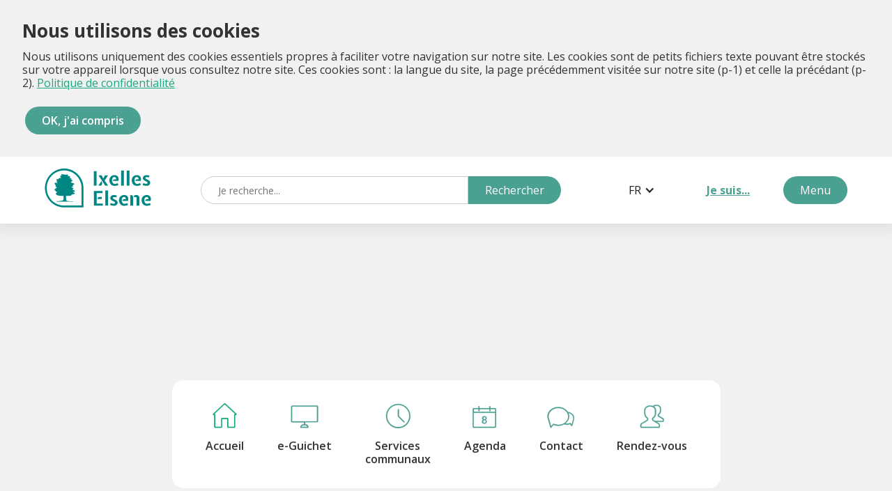

--- FILE ---
content_type: text/html; charset=UTF-8
request_url: https://www.ixelles.be/site/697-Contrat-de-quartier-durable-Athenee
body_size: 34066
content:
<!DOCTYPE html><!--  This site was created in Webflow. http://www.webflow.com  -->
<!--  Last Published: Thu Oct 14 2021 12:34:08 GMT+0000 (Coordinated Universal Time)  -->
<html data-wf-page="6166d653790b5555fb3a5a0e" data-wf-site="6148754ce1782548002e3ae6" lang="fr" prefix="og: http://ogp.me/ns#"><!-- InstanceBegin template="/Templates/ixelles2022.dwt.php" codeOutsideHTMLIsLocked="false" -->
<head>
    <meta charset="utf-8">
		<!-- InstanceBeginEditable name="doctitle" -->
<title>Contrat de quartier durable Athénée | Ixelles</title>
	<!-- InstanceEndEditable -->
    <meta content="Content Page" property="og:title">
    <meta content="Content Page" property="twitter:title">
    <meta content="width=device-width, initial-scale=1" name="viewport">
    <meta content="Webflow" name="generator">
    <link href="css/normalize.css" rel="stylesheet" type="text/css">
    <link href="css/commune-dixelles.webflow.css" rel="stylesheet" type="text/css">
    <link href="css/contenu.css" rel="stylesheet" type="text/css">
    <script src="https://ajax.googleapis.com/ajax/libs/webfont/1.6.26/webfont.js"></script>
	<script src="extras/lienmail.js"></script>
    <script>
        WebFont.load({
            google: {
                families: ["Open Sans:300,300italic,400,400italic,600,600italic,700,700italic,800,800italic"]
            }
        });
    </script>
    <!-- [if lt IE 9]><script src="https://cdnjs.cloudflare.com/ajax/libs/html5shiv/3.7.3/html5shiv.min.js"></script><![endif] -->
    <script>
        ! function(o, c) {
            var n = c.documentElement,
                t = " w-mod-";
            n.className += t + "js", ("ontouchstart" in o || o.DocumentTouch && c instanceof DocumentTouch) && (n.className +=
                t + "touch")
        }(window, document);
    </script>
    <link href="images/favicon.png" rel="shortcut icon" type="image/x-icon">
    <link href="images/webclip.png" rel="apple-touch-icon">
    <link rel="stylesheet" href="https://cdn.jsdelivr.net/npm/color-calendar/dist/css/theme-basic.css">
    <link rel="stylesheet" href="https://cdn.jsdelivr.net/npm/color-calendar/dist/css/theme-glass.css">
    <script src="https://d3e54v103j8qbb.cloudfront.net/js/jquery-3.5.1.min.dc5e7f18c8.js?site=6148754ce1782548002e3ae6" integrity="sha256-9/aliU8dGd2tb6OSsuzixeV4y/faTqgFtohetphbbj0=" crossorigin="anonymous"></script>
    <script src="https://cdn.jsdelivr.net/npm/color-calendar/dist/bundle.min.js"></script>

<!-- Cookies -->
<link rel="stylesheet" href="cookiesconsent/cookiesconsent.min.css">
<script src="cookiesconsent/cookiesconsent.min.js"></script>
<link href="cookiesconsent/themes/cookiesconsent.theme-light-compact.css" rel="stylesheet">
	
<!-- Google tag (gtag.js) -->
<script async src="https://www.googletagmanager.com/gtag/js?id=G-SNWZ7CKS67"></script>
<script>
  window.dataLayer = window.dataLayer || [];
  function gtag(){dataLayer.push(arguments);}
  gtag('js', new Date());
  gtag('config', 'G-SNWZ7CKS67');
</script>
	
<!-- InstanceBeginEditable name="head" -->
<script>
	function auchargement()
	{
			}
</script>
<!-- InstanceEndEditable -->	
</head>

<body onLoad="auchargement();">
<!-- COOKIE BANNER START -->
    <script>
      const cc = CookiesConsentJS({
	    expirationDays: 7,
		/*buttons: ["accept", "reject"],*/
        content: {
          // title
          title: "Nous utilisons des cookies",
          // message
          message: "Nous utilisons uniquement des cookies essentiels propres à faciliter votre navigation sur notre site. Les cookies sont de petits fichiers texte pouvant être stockés sur votre appareil lorsque vous consultez notre site. Ces cookies sont : la langue du site, la page précédemment visitée sur notre site (p-1) et celle la précédant (p-2).",
          // custom button text
          btnAccept: "OK, j'ai compris",
          btnReject: "Je refuse",
          policy: "Politique de confidentialité",
          // left, right, center
          align: "left",
          // policy link
          policyLink: "921-Politique-de-confidentialite-Privacybeleid",
        },
      })
    </script>
<!-- COOKIE BANNER END -->
	
	<div><a href="#contenu" class="accessibilite">Passer les menus</a></div>
    <!-- NAV START -->
    <div class="nav-section">
        <!-- Navbar -->
        <div class="main-menu-wrapper">
            <div class="container">
                <div class="nav"><a href="index.php"><img src="images/logo_ixelles.svg" loading="lazy" alt="Logo de la commune d'Ixelles" class="image"></a>
                    <form method="get" action="recherche.php" class="search w-form"><input type="search" class="search-input w-input" maxlength="256" name="recherche" placeholder="Je recherche..." id="search"><input type="submit" value="Rechercher" class="submit-search w-button"></form>
                    <div data-hover="false" data-delay="0" class="dropdown w-dropdown">
                        <div class="language-selector w-dropdown-toggle">
                            <div class="w-icon-dropdown-toggle"></div>
								<div class="text-block">FR</div>
                        </div>
                        <nav class="w-dropdown-list">
							<a href="https://www.elsene.be/site/697-Contrat-de-quartier-durable-Athenee" class="dropdown-link w-dropdown-link">NL</a>                        </nav>
                    </div>
					<strong><a data-w-id="b8ff306f-63bc-4e8c-0110-843a12182e39" href="javascript:void(0);" class="link">Je suis...</a></strong>
                    <div data-w-id="b8ff306f-63bc-4e8c-0110-843a12182e3b" class="primary-button mobile-search"><img src="images/recherche_icon.svg" loading="lazy" alt="Icône recherche" class="image-3"></div>
                    <a data-w-id="b8ff306f-63bc-4e8c-0110-843a12182e3d" href="javascript:void(0);" class="primary-button menu w-button">Menu</a>
                </div>
            </div>
        </div>
        <!-- Main menu start -->
        <nav data-w-id="b8ff306f-63bc-4e8c-0110-843a12182e3f" class="open-menu-wrapper">
            <div class="container menu-wrapper">
                <ul class="menu-wrapper w-list-unstyled">
					
					<li class="menu-items-wrapper">
									<a href="101-e-Guichet" class="menu-item w-inline-block"><img src="images/e-guichet_icon.svg" loading="lazy" alt class="menu-icon">
                            <p class="menu-title">e-Guichet</p>
                        </a>
                    </li><li class="menu-items-wrapper">
									<a href="57-Services-communaux" class="menu-item w-inline-block"><img src="images/horaires_icon.svg" loading="lazy" alt class="menu-icon">
                            <p class="menu-title">Services<br>communaux</p>
                        </a>
                    </li><li class="menu-items-wrapper">
									<a href="agenda.php" class="menu-item w-inline-block"><img src="images/agenda_icon.svg" loading="lazy" alt class="menu-icon">
                            <p class="menu-title">Agenda</p>
                        </a>
                    </li><li class="menu-items-wrapper">
									<a href="248-Contact" class="menu-item w-inline-block"><img src="images/contact_icon.svg" loading="lazy" alt class="menu-icon">
                            <p class="menu-title">Contact</p>
                        </a>
                    </li><li class="menu-items-wrapper">
									<a href="91-Demarches-administratives" class="menu-item w-inline-block"><img src="images/admin_icon.svg" loading="lazy" alt class="menu-icon">
                            <p class="menu-title">Démarches<br>administratives</p>
                        </a>
                    </li><li class="menu-items-wrapper">
									<a href="107-Offres-d-emploi" class="menu-item w-inline-block"><img src="images/offres-emploi.svg" loading="lazy" alt class="menu-icon">
                            <p class="menu-title">Offres d'emploi</p>
                        </a>
                    </li><li class="menu-items-wrapper">
									<a href="129-Participation" class="menu-item w-inline-block"><img src="images/co_construction_icon.svg" loading="lazy" alt class="menu-icon">
                            <p class="menu-title">Participation</p>
                        </a>
                    </li><li class="menu-items-wrapper">
									<a href="157-Plan-de-stationnement" class="menu-item w-inline-block"><img src="images/stationnement_icon.svg" loading="lazy" alt class="menu-icon">
                            <p class="menu-title">Plan de stationnement</p>
                        </a>
                    </li><li class="menu-items-wrapper">
									<a href="page.php" class="menu-item w-inline-block"><img src="images/sitemap_icon.svg" loading="lazy" alt class="menu-icon">
                            <p class="menu-title">Plan du site</p>
                        </a>
                    </li><li class="menu-items-wrapper">
									<a href="2-Politique" class="menu-item w-inline-block"><img src="images/politique_icon.svg" loading="lazy" alt class="menu-icon">
                            <p class="menu-title">Politique</p>
                        </a>
                    </li><li class="menu-items-wrapper">
									<a href="199-Projets" class="menu-item w-inline-block"><img src="images/projets_icon.svg" loading="lazy" alt class="menu-icon">
                            <p class="menu-title">Projets</p>
                        </a>
                    </li><li class="menu-items-wrapper">
									<a href="871-Rendez-vous" class="menu-item w-inline-block"><img src="images/rdv_icon.svg" loading="lazy" alt class="menu-icon">
                            <p class="menu-title">Rendez-vous</p>
                        </a>
                    </li>					
                    <li class="menu-items-wrapper">
                        <div data-hover="false" data-delay="0" class="dropdown mobile w-dropdown">
                            <div class="language-selector mobile w-dropdown-toggle">
                                <div class="w-icon-dropdown-toggle"></div>
                                <div class="text-block">FR<!-- langue actuelle --></div>
                            </div>
                            <nav class="dropdown-list w-dropdown-list">
								<a href="https://www.elsene.be/site/697-Contrat-de-quartier-durable-Athenee" class="dropdown-link w-dropdown-link">NL</a>                            </nav>
                        </div>
                    </li>
                </ul>
				<div class="je-suis-wrapper">
					<!-- Je suis mobile -->
					<h3 class="menu-title je-suis white">Je suis...</h3>
                <ul class="menu-wrapper w-list-unstyled">
					<li class="menu-items-wrapper">
									<a href="244-Cherch-eur-euse-d-emploi" class="menu-item w-inline-block"><img src="images/chercheur_emploi_icon.svg" loading="lazy" alt class="menu-icon">
                            <p class="menu-title white">Cherch·eur·euse<br>d'emploi</p>
                        </a>
                    </li><li class="menu-items-wrapper">
									<a href="241-Commercant-Entrepreneur" class="menu-item w-inline-block"><img src="images/commercant-_icon.svg" loading="lazy" alt class="menu-icon">
                            <p class="menu-title white">Commerçant<br>/ Entrepreneur</p>
                        </a>
                    </li><li class="menu-items-wrapper">
									<a href="240-En-situation-de-handicap" class="menu-item w-inline-block"><img src="images/handicap_icon.svg" loading="lazy" alt class="menu-icon">
                            <p class="menu-title white">En situation<br>de handicap</p>
                        </a>
                    </li><li class="menu-items-wrapper">
									<a href="758-Etranger-e" class="menu-item w-inline-block"><img src="images/etranger_icon.svg" loading="lazy" alt class="menu-icon">
                            <p class="menu-title white">Étranger·e</p>
                        </a>
                    </li><li class="menu-items-wrapper">
									<a href="113-Journaliste" class="menu-item w-inline-block"><img src="images/journaliste_icon.svg" loading="lazy" alt class="menu-icon">
                            <p class="menu-title white">Journaliste</p>
                        </a>
                    </li><li class="menu-items-wrapper">
									<a href="236-Nouvel-le-arrivant-e" class="menu-item w-inline-block"><img src="images/arrivant_icon.svg" loading="lazy" alt class="menu-icon">
                            <p class="menu-title white">Nouvel·le<br>arrivant·e</p>
                        </a>
                    </li><li class="menu-items-wrapper">
									<a href="242-Touriste" class="menu-item w-inline-block"><img src="images/touriste_icon.svg" loading="lazy" alt class="menu-icon">
                            <p class="menu-title white">Touriste</p>
                        </a>
                    </li><li class="menu-items-wrapper">
									<a href="749-Travaill-eur-euse-a-temps-partiel" class="menu-item w-inline-block"><img src="images/temps-partiel_icon.svg" loading="lazy" alt class="menu-icon">
                            <p class="menu-title white">Travaill·eur·euse<br>à temps partiel</p>
                        </a>
                    </li>                </ul>
				</div>
            </div>
        </nav>
        <!-- Main menu end -->
        <!-- "Je suis" non mobile menu start -->
        <nav data-w-id="b8ff306f-63bc-4e8c-0110-843a12182e81" class="open-menu-wrapper primary">
            <div class="container">
                <ul class="menu-wrapper w-list-unstyled">
					<li class="menu-items-wrapper">
									<a href="244-Cherch-eur-euse-d-emploi" class="menu-item w-inline-block"><img src="images/chercheur_emploi_icon.svg" loading="lazy" alt class="menu-icon">
                            <p class="menu-title white">Cherch·eur·euse<br>d'emploi</p>
                        </a>
                    </li><li class="menu-items-wrapper">
									<a href="241-Commercant-Entrepreneur" class="menu-item w-inline-block"><img src="images/commercant-_icon.svg" loading="lazy" alt class="menu-icon">
                            <p class="menu-title white">Commerçant<br>/ Entrepreneur</p>
                        </a>
                    </li><li class="menu-items-wrapper">
									<a href="240-En-situation-de-handicap" class="menu-item w-inline-block"><img src="images/handicap_icon.svg" loading="lazy" alt class="menu-icon">
                            <p class="menu-title white">En situation<br>de handicap</p>
                        </a>
                    </li><li class="menu-items-wrapper">
									<a href="758-Etranger-e" class="menu-item w-inline-block"><img src="images/etranger_icon.svg" loading="lazy" alt class="menu-icon">
                            <p class="menu-title white">Étranger·e</p>
                        </a>
                    </li><li class="menu-items-wrapper">
									<a href="113-Journaliste" class="menu-item w-inline-block"><img src="images/journaliste_icon.svg" loading="lazy" alt class="menu-icon">
                            <p class="menu-title white">Journaliste</p>
                        </a>
                    </li><li class="menu-items-wrapper">
									<a href="236-Nouvel-le-arrivant-e" class="menu-item w-inline-block"><img src="images/arrivant_icon.svg" loading="lazy" alt class="menu-icon">
                            <p class="menu-title white">Nouvel·le<br>arrivant·e</p>
                        </a>
                    </li><li class="menu-items-wrapper">
									<a href="242-Touriste" class="menu-item w-inline-block"><img src="images/touriste_icon.svg" loading="lazy" alt class="menu-icon">
                            <p class="menu-title white">Touriste</p>
                        </a>
                    </li><li class="menu-items-wrapper">
									<a href="749-Travaill-eur-euse-a-temps-partiel" class="menu-item w-inline-block"><img src="images/temps-partiel_icon.svg" loading="lazy" alt class="menu-icon">
                            <p class="menu-title white">Travaill·eur·euse<br>à temps partiel</p>
                        </a>
                    </li>                </ul>            </div>
        </nav>
        <!-- "Je suis" menu start -->
        <!-- Mobile search start -->
        <div data-w-id="b8ff306f-63bc-4e8c-0110-843a12182eac" class="mobile-search-wrapper">
            <div class="container">
                <form method="get" action="recherche.php" class="search mobile w-form"><input type="search" class="search-input mobile w-input" maxlength="256" name="recherche" placeholder="Je recherche..." id="mobilesearch" required><input type="submit" value="Rechercher" class="submit-search w-button"></form>
            </div>
        </div>
        <!-- Mobile search end -->
    </div>
    <!-- NAV END -->
    <!-- HERO SECTION START -->
	<!-- InstanceBeginEditable name="slider" -->
	<div class="hero-section small wf-section">
	<img src="../uploads/page/697.png" alt="" class="hero-image"><!-- InstanceEndEditable -->
        <ul class="menu-wrapper hero w-list-unstyled">			
			<li class="menu-items-wrapper">
							<a href="index.php" class="menu-item w-inline-block"><img src="images/accueil_icon.svg" loading="lazy" alt class="menu-icon">
					<p class="menu-title">Accueil</p>
				</a>
			</li><li class="menu-items-wrapper">
							<a href="101-e-Guichet" class="menu-item w-inline-block"><img src="images/e-guichet_icon.svg" loading="lazy" alt class="menu-icon">
					<p class="menu-title">e-Guichet</p>
				</a>
			</li><li class="menu-items-wrapper">
							<a href="57-Services-communaux" class="menu-item w-inline-block"><img src="images/horaires_icon.svg" loading="lazy" alt class="menu-icon">
					<p class="menu-title">Services<br>communaux</p>
				</a>
			</li><li class="menu-items-wrapper">
							<a href="agenda.php" class="menu-item w-inline-block"><img src="images/agenda_icon.svg" loading="lazy" alt class="menu-icon">
					<p class="menu-title">Agenda</p>
				</a>
			</li><li class="menu-items-wrapper">
							<a href="248-Contact" class="menu-item w-inline-block"><img src="images/contact_icon.svg" loading="lazy" alt class="menu-icon">
					<p class="menu-title">Contact</p>
				</a>
			</li><li class="menu-items-wrapper">
							<a href="871-Rendez-vous" class="menu-item w-inline-block"><img src="images/rdv_icon.svg" loading="lazy" alt class="menu-icon">
					<p class="menu-title">Rendez-vous</p>
				</a>
			</li>        </ul>
    </div>
<!-- InstanceBeginEditable name="contenu" -->
    <main class="wf-section content-wrapper" id="contenu">
        <div class="container"> <!-- small -->
            <div class="content-wrapper">			
<!--  &gt;  --><div class="breadcrumb"></div>
<div>
<h1>Contrat de quartier durable Athénée</h1><div class="clear"></div>
<p><strong>Athénée, le 6e contrat de quartier attribué par la Région de Bruxelles-Capitale à la Commune d'Ixelles.</strong></p>

<p>Le Contrat de quartier durable Athénée couvre le haut d'Ixelles pour une période allant de 2017 à 2025 et se développe autour d'un projet phare dont l'objectif est de créer un pôle dynamique, ouvert sur le quartier, autour de l'ancien Athénée Rabelais. Le contrat de Quartier, dont le périmètre compte une très forte densité d'établissements scolaires, se penche particulièrement sur la question de l'urbanisme scolaire et des synergies entre l'école et son quartier, afin d'en améliorer la qualité de vie pour tous.</p> 
<p>Le contrat de quartier prévoit également de créer un maillage d'espaces publics de qualité, répondant aux besoins des habitants et aux usagers du quartier, de développer des infrastructures de proximité et de créer des logements assimilés au logement social. Par ailleurs, pendant quatre années, différents porteurs de projets socio-économiques se mobilisent pour renforcer l'identité du quartier, la cohésion sociale et, de manière générale, la qualité de vie et le bien-être des riverains, en synergie avec les initiatives déjà existantes dans le quartier.</p>

<h2>Actualité</h2>
<img src="../uploads/page/697.png" alt>
<h3>Octobre 2025</h3>
<p>Les chantiers de réaménagement des espaces publics du quartier Athénée poursuivent leur progression. D'une part, une nouvelle piste ludique a été installée le long de la rue de la Crèche ; d'autre part, la place de Londres bénéficie d'une requalification visant à en faire un véritable espace partagé.</p>
<p>Ces aménagements offrent de nouvelles opportunités de rencontre et de convivialité, en invitant habitants, étudiants et commerçants à se réapproprier leur cadre de vie.</p>
<p>Parallèlement, sur la rue Jules Bouillon, la construction de l'immeuble comprenant huit logements communaux arrive à son terme et devrait prochainement permettre l'accueil de nouveaux ménages.</p>

<h3>Mai 2023</h3>
<p>Comme annoncé au calendrier du programme, les projets immobiliers et d'espace public prévus dans le cadre du Contrat de quartier durable Athénée devraient démarrer progressivement, à commencer par le chantier du pôle Rabelais avec l'installation de l'entreprise sur le site dès la fin du mois d'avril 2023.</p>
<p>Ce projet prévoit une transformation complète de l'ancien Athénée Rabelais en un complexe dynamique pouvant accueillir de nouvelles infrastructures de proximité de qualité telles qu'un site scolaire, des logements, une crèche, des salles de sport et d'une halle ouverte au quartier. Le chantier se déroulera principalement en deux phases à partir du printemps 2023.</p>

<h2>Projets et opérations </h2>

<h3>Opérations du Pôle Rabelais</h3>
<p>Le programme du Contrat de quartier durable Athénée a souhaité saisir toutes les opportunités de développement en vue de créer des logements accessibles et diversifiés. Ces opérations immobilières seront accompagnées par la création d'infrastructures de proximité, permettant de soutenir la cohésion sociale du quartier et sa qualité de vie.  </p>

<p>Parmi celles-ci, la rénovation de l'école du Coeur d'Ixelles et de l'ancien Athénée Rabelais dont l'immense volume sera entièrement rénové en un complexe multifonctionnel.  </p>

<p>Il prévoira également l'implantation d'une nouvelle école secondaire, financée par la Fédération Wallonie-Bruxelles, et l'installation d'une nouvelle crèche communale agréée par l'ONE, grâce au soutien de la CoCoF. La halle couverte de cette école deviendra un espace de vie pour le quartier et sera renforcée par la présence d'équipements publics à destination du quartier (espaces polyvalents, ludothèque, espace de petite restauration, salles de sport). </p>

<img src="../galerie/2023/cqd-athenee/Ixelles-Site-Rabelais-facade-Rabelais-190201.jpg" alt>

<p>Voir aussi:</p>
<ul>
<li><a href="fr/download/contrats/athenee/desc-gen-rabelais.pdf" target="_blank">Description générale de l'opération Rabelais</a></li>
<li><a href="downloads/contrats/athenee/pu-plans.pdf" target="_blank">Plan du permis d'urbanisme octroyé le 30 juillet 2021</a></li>
</ul>

<h3>Opérations de réaménagement des espaces publics</h3>
<p>À travers son programme de réaménagement des espaces publics, le Contrat de quartier durable Athénée vise à apaiser le quartier et améliorer la qualité de vie locale. Dans cet objectif, il prévoit de renforcer le réseau d'espaces publics complémentaires afin de répondre aux besoins des différents groupes d'usagers : des zones vertes de respiration pour les habitants, des espaces abrités et accueillants pour les plus jeunes, des espaces pour soutenir l'activité commerciale, etc.</p>

<p>Huit espaces ont ainsi été identifiés : le square Châtelaillon-Plage et ses abords, la rue de la Tulipe, la rue Jules Bouillon, la rue de l'Athénée, la chaussée de Wavre, la place de Londres, la rue Cans et la rue Sans Souci.</p>

<img src="../galerie/2023/cqd-athenee/Multiple_BOCO_Tulipe.jpg" alt>

<p>Plans du permis d'urbanisme octroyés en date du 23 juin 2022 et descriptions générales</p>
<ul>
<li><a href="downloads/contrats/athenee/plan-rabelais-chatelaillon-plage.pdf" target="_blank">Rabelais - rue de la Tulipe - Chatelaillon-Plage</a> - <a href="downloads/contrats/athenee/rabelais-chatelaillon-plage-annexe.pdf" target="_blank">annexe</a></li>
<li><a href="downloads/contrats/athenee/plan-cans-goffart.pdf" target="_blank">Rue Cans - Ch. de Wavre/Goffart</a> - <a href="downloads/contrats/athenee/desc-gen-cans.pdf" target="_blank">annexe</a></li>
<li><a href="downloads/contrats/athenee/plan-sans-souci.pdf" target="_blank">Ecole n°2 / Rue Sans Souci</a></li>
<li><a href="downloads/contrats/athenee/plan-wavre-longue-vie.pdf" target="_blank">Rue Longue vie/Ch. de Wavre</a></li>
<li><a href="downloads/contrats/athenee/plan-londres.pdf" target="_blank">Place de Londres</a> - <a href="downloads/contrats/athenee/flyer-londres.pdf" target="_blank">annexe</a></li>
</ul>

<h2>Périmètre</h2>
<p>Le périmètre opérationnel du Contrat de quartier durable Athénée est localisé sur le haut d'Ixelles entre le quartier Européen, le long de la rue du Trône et le quartier Louise, dans l'axe de la chaussée d'Ixelles et de la rue des Champs Elysées. Il s'étend de la porte de Namur à la place Henri Conscience.</p>
<p>Ce périmètre a déjà été couvert en partie par le contrat de quartier Blyckaerts Matonge (2002-2006).</p>

<img src="../uploads/misc/cqd-athenee-perimetre.jpg" alt>

<h2>Moyens financiers</h2>
<p>La Commune d'Ixelles (743.500 euros) et la <a href="http://quartiers.brussels" target="_blank">Région de Bruxelles-Capitale</a> (14.125.000 euros) investissent près de 15 millions d'euros dans la rénovation du haut d'Ixelles, auxquels il faut ajouter les budgets hors contrat de quartier. À ce titre, le projet Rabelais bénéficie également du soutien et du financements de la Fédération Wallonie-Bruxelles, de la Région de Bruxelles-Capitale et de l'Union européenne, via le Fonds Européen de Développement Régional (FEDER) 2021-2027 et de la CoCoF. Les projets de réaménagement des espaces publics bénéficient de co-financements de Bruxelles Mobilité.</p> 


<h2>Publications</h2>
<h3>Procès-verbaux des assemblées générales</h3>
<ul>
<li><a href="fr/download/contrats/athenee/pv-ag-20161006.pdf" target="_blank">PV-Assemblée Générale (6 octobre 2016)</a> - <a href="downloads/contrats/athenee/pv-ag-20161006-annexe.pdf" target="_blank">Annexe</a> - <a href="fr/download/contrats/athenee/pv-ag-20160614.pdf" target="_blank">PV-Assemblée Générale (14 juin 2016)</a> - 
<a href="fr/download/contrats/athenee/pv-ag-20160119.pdf" target="_blank">PV-Assemblée Générale (19 janvier 2016)</a></li>
<li><a href="fr/download/contrats/athenee/pv-ag-20190616.pdf" target="_blank">PV-Assemblée Générale (16 juin 2019)</a> - <a href="fr/download/contrats/athenee/pv-ag-20190616-annexe.pdf" target="_blank">Annexe</a> - <a href="fr/download/contrats/athenee/pv-ag-20181204.pdf" target="_blank">PV-Assemblée Générale (4 décembre 2018)</a> - <a href="fr/download/contrats/athenee/pv-ag-20170515.pdf" target="_blank">PV-Assemblée Générale (15 mai 2017)</a> - <a href="downloads/contrats/athenee/pv-ag-20170515-annexe.pdf" target="_blank">Annexe</a></li>
<li><a href="fr/download/contrats/athenee/pv-ag-20230613.pdf" target="_blank">PV-Assemblée générale (26 avril 2023)</a> - <a href="downloads/contrats/athenee/pv-ag-20230613-annexe.pdf" target="_blank">Annexe</a> - <a href="fr/download/contrats/athenee/pv-ag-20240422.pdf" target="_blank">PV-Assemblée générale (22 avril 2024)</a></li>
</ul>

<h3>Dossier de base du Contrat de quartier durable Athénée</h3>

<ul>
<li><a href="downloads/contrats/athenee/diagnostic.pdf" target="_blank">Diagnostic</a> - <a href="downloads/contrats/athenee/priorites.pdf" target="_blank">Priorités</a></li>
<li><a href="downloads/contrats/athenee/programme.pdf" target="_blank">Programme</a> - <a href="downloads/contrats/athenee/modifications-programme-quadriennal1.pdf" target="_blank">Modifications du programme quadriennal 1</a> <a href="downloads/contrats/athenee/modifications-programme-quadriennal2.pdf" target="_blank">et 2</a></li>
</ul>

<p><span class="voiraussi">Voir aussi</span> : <a href="downloads/contrats/athenee/livret-bilan.pdf" target="_blank">Livret-bilan</a> résume l'ensemble des initiatives lancées ces 5 dernières années dans le cadre du CQD Athénée.</p>


<h2>Newsletter</h2>
<p>Inscrivez-vous à la <a href="http://www.eepurl.com/dqOKeL" target="_blank">lettre d'information du Contrat de quartier durable Athénée</a>.</p>

<p><strong>Information Contrat de quartier durable Athénée</strong><br>
rue du Viaduc, 133 - 1050 Bruxelles<br>
Tél. 02.643.59.85<br>
E-mail :  <a href="javascript:void(0);" onClick="changelien(this);">renovation.urbaine at ixelles point brussels</a></p>




<script>
	var tabfich=new Array();
	
tabfich[0]="../galerie/2023/cqd-athenee/001_ATHENEE-NEWS-vide.jpg";
tabfich[1]="../galerie/2023/cqd-athenee/200926_Multiple_IXELLES_2_ecole_.jpg";
tabfich[2]="../galerie/2023/cqd-athenee/200926_Multiple_Ixelles_2_CANS_jpg.jpg";
tabfich[3]="../galerie/2023/cqd-athenee/20210220_Multiple_IXELLES_2_matongue_.jpg";
tabfich[4]="../galerie/2023/cqd-athenee/Ixelles-Site-Rabelais-Creche-190201.jpg";
tabfich[5]="../galerie/2023/cqd-athenee/Ixelles-Site-Rabelais-Ecole-4-190201.jpg";
tabfich[6]="../galerie/2023/cqd-athenee/Ixelles-Site-Rabelais-Foyer-190201.jpg";
tabfich[7]="../galerie/2023/cqd-athenee/Ixelles-Site-Rabelais-Halle-v1-190201.jpg";
tabfich[8]="../galerie/2023/cqd-athenee/Ixelles-Site-Rabelais-facade-Rabelais-190201.jpg";
tabfich[9]="../galerie/2023/cqd-athenee/Multiple_BOCO_Tulipe.jpg";
	
function photosuivante(baliseimg)
{
	if(baliseimg.dataset.numphoto<tabfich.length-1)
		baliseimg.dataset.numphoto++;
	else		
		baliseimg.dataset.numphoto=0;
	
	return tabfich[baliseimg.dataset.numphoto];
}
	
var opacite=1;				//On commence en étant affiché
var sensfondu=-0.05;		//On commence par faire disparaitre
var delaifondu, defilement;

function fondu()
{
	opacite+=sensfondu;
	//Les calculs en virgule flotante c'est pas précis...
	opacite=Math.round(opacite*100)/100;
	document.getElementById('limage').style.opacity=opacite;
	if(opacite==0.1 || opacite==1)
	{
		clearInterval(delaifondu);
		delaifondu=null;
		//On change le sens du fondu
		sensfondu=-sensfondu;
		if(sensfondu>0)
		{
			//Changer l'image du slider
			document.getElementById('limage').src=photosuivante(document.getElementById('limage'));
			delaifondu=setInterval(fondu,30);
		}
		else
			//Si on vient d'augmenter l'opacité on laisse l'image 3 secondes et on fait disparaitre
			defilement=setTimeout(function(){delaifondu=setInterval(fondu,30);},3000);
	}
}

function auchargement()
{
	//Premier lancement
	defilement=setTimeout(function(){delaifondu=setInterval(fondu,30);},3000);
}	
</script>

<div class="centre"><img id="limage" src="../galerie/2023/cqd-athenee/001_ATHENEE-NEWS-vide.jpg" data-numphoto="0"></div>

<p class="petit">© Urban Platform & R²D² architecture<br>
© BOCO Studio & Multiple</p><div class="listeliens"><!-- recupmenu-new --></div><p class="petit">Dernière modification : 2025-10-01 14:28:51</p></div>
				
        	</div>
        </div>
        <div class="no-bottom-padding"></div>
    </main>
<!-- InstanceEndEditable -->
	<!-- FOOTER SECTION START changé en nav -->
    <nav class="primary-bg footer flex-center">
        <ul class="menu-wrapper footer w-list-unstyled">
			<li class="menu-items-wrapper">
							<a href="index.php" class="menu-item w-inline-block"><img src="images/accueil_icon.svg" loading="lazy" alt class="menu-icon">
					<p class="menu-title">Accueil</p>
				</a>
			</li><li class="menu-items-wrapper">
							<a href="101-e-Guichet" class="menu-item w-inline-block"><img src="images/e-guichet_icon.svg" loading="lazy" alt class="menu-icon">
					<p class="menu-title">e-Guichet</p>
				</a>
			</li><li class="menu-items-wrapper">
							<a href="57-Services-communaux" class="menu-item w-inline-block"><img src="images/horaires_icon.svg" loading="lazy" alt class="menu-icon">
					<p class="menu-title">Services<br>communaux</p>
				</a>
			</li><li class="menu-items-wrapper">
							<a href="agenda.php" class="menu-item w-inline-block"><img src="images/agenda_icon.svg" loading="lazy" alt class="menu-icon">
					<p class="menu-title">Agenda</p>
				</a>
			</li><li class="menu-items-wrapper">
							<a href="248-Contact" class="menu-item w-inline-block"><img src="images/contact_icon.svg" loading="lazy" alt class="menu-icon">
					<p class="menu-title">Contact</p>
				</a>
			</li><li class="menu-items-wrapper">
							<a href="871-Rendez-vous" class="menu-item w-inline-block"><img src="images/rdv_icon.svg" loading="lazy" alt class="menu-icon">
					<p class="menu-title">Rendez-vous</p>
				</a>
			</li>        </ul>
        <div class="container">
            <!-- <p class="center">La commune est accessible uniquement sur rendez-vous</p> -->
			<p class="center">Commune d’Ixelles • Tous droits réservés • Copyright 2022 • <a href="581-Mentions-legales-wettelijke-vermeldingen">Mentions légales</a> • <a href="14-Transparence-Transparentie">Transparence</a></p>
        </div>
    </nav>
    <!-- FOOTER SECTION END -->
	<!-- ancien appel jquery js -->
    <script src="js/webflow.js"></script>
    <!-- [if lte IE 9]><script src="https://cdnjs.cloudflare.com/ajax/libs/placeholders/3.0.2/placeholders.min.js"></script><![endif] -->	
</body>

<!-- InstanceEnd --></html>

--- FILE ---
content_type: text/css
request_url: https://www.ixelles.be/site/cookiesconsent/cookiesconsent.min.css
body_size: 6756
content:
#cc-window {
  background-color: var(--windowBg, white);
  box-sizing: border-box;
  padding: var(--windowPadding, 2rem);
  z-index: 99999;
  border: var(--windowBorder, 0);
  overflow: auto;
}
#cc-window.cc-content-right {
  text-align: right;
}
#cc-window.cc-content-left {
  text-align: left;
}
#cc-window.cc-content-center {
  text-align: center;
}
#cc-btn-dismiss,
#cc-window.cc-pos-bottom,
#cc-window.cc-pos-bottom-left,
#cc-window.cc-pos-bottom-right,
#cc-window.cc-pos-top,
#cc-window.cc-pos-top-left,
#cc-window.cc-pos-top-right {
  position: sticky;
}
#cc-window.cc-pos-top {
  top: 0;
  left: 0;
  width: 100%;
}
#cc-window.cc-pos-bottom-left,
#cc-window.cc-pos-bottom-right,
#cc-window.cc-pos-top-left,
#cc-window.cc-pos-top-right {
  border-radius: var(--windowRadius, 8px);
  width: var(--windowWidth, 40%);
  min-width: 400px;
}
#cc-btn-dismiss.cc-pos-top-left,
#cc-btn-dismiss.cc-pos-top-right,
#cc-window.cc-pos-top-left,
#cc-window.cc-pos-top-right {
  top: var(--windowMarginTop, 1rem);
}
#cc-btn-dismiss.cc-pos-top-left,
#cc-window.cc-pos-top-left {
  left: var(--windowMarginLeft, 1rem);
}
#cc-btn-dismiss.cc-pos-top-right,
#cc-window.cc-pos-top-right {
  right: var(--windowMarginRight, 1rem);
}
#cc-window.cc-pos-bottom {
  bottom: 0;
  left: 0;
  width: 100%;
}
#cc-btn-dismiss.cc-pos-bottom-left,
#cc-btn-dismiss.cc-pos-bottom-right,
#cc-window.cc-pos-bottom-left,
#cc-window.cc-pos-bottom-right {
  bottom: var(--windowMarginBottom, 1rem);
}
#cc-btn-dismiss.cc-pos-bottom-left,
#cc-window.cc-pos-bottom-left {
  left: var(--windowMarginLeft, 1rem);
}
#cc-btn-dismiss.cc-pos-bottom-right,
#cc-window.cc-pos-bottom-right {
  right: var(--windowMarginRight, 1rem);
}
#cc-window .cc-window-title {
  font-size: var(--titleFontSize, 30px);
  font-weight: var(--titleFontWeight, bold);
  color: var(--titleTextColor, #333);
  padding: var(--titlePadding, 0 0 2rem 0);
}
#cc-window .cc-window-message,
#cc-window .cc-window-message p {
  font-size: var(--messageFontSize, 16px);
  color: var(--messageTextColor, #333);
  line-height: var(--messageLineHeight, 1.2rem);
  padding: var(--messagePadding, 0 0 0.5rem 0);
}
#cc-window .cc-window-message p {
  padding: 0 0 0.5rem 0;
}
#cc-window .cc-window-message a,
#cc-window .cc-window-message a:hover,
#cc-window .cc-window-message a:visited {
  color: var(--messageLinkColor, #00f);
  text-decoration: var(--messageLinkDecoration, underline);
}
#cc-window-settings .cc-window-settings-cookie {
  display: flex;
  border-bottom: 1px solid var(--settingsSeparatorColor, #333);
}
#cc-window-settings .cc-window-settings-cookie .cc-window-settings-cookie-desc {
  flex-grow: 2;
  padding: 1rem;
}
#cc-window-settings
  .cc-window-settings-cookie
  .cc-window-settings-cookie-desc
  * {
  font-size: var(--settingsFontSize, 14px);
  padding: 0;
}
#cc-window-settings
  .cc-window-settings-cookie
  .cc-window-settings-cookie-value {
  padding: 1rem;
}
#cc-window-settings .cc-window-settings-cookie input[type="checkbox"] {
  width: var(--settingsCheckBoxSize, 30px);
  height: var(--settingsCheckBoxSize, 30px);
}
#cc-window .cc-window-buttons button,
.cc-modal-window .cc-window-settings-buttons button {
  display: initial !important;
  font-size: var(--btnFontSize, 16px);
  font-weight: var(--btnFontWeight, 600);
  margin: var(--btnMargin, 32px 4px 0 4px);
  padding: var(--btnPadding, 18px 32px);
  border: 0;
  border-radius: var(--btnRadius, 8px);
  cursor: pointer;
  outline: 0;
}
#cc-window .cc-window-buttons button.cc-btn-accept {
  /*background-color: var(--btnAcceptBg, #4aa091);*/
  background-color: #4aa091;
  color: var(--btnAcceptTextColor, #fff);
  border: var(--btnAcceptBorder, 0);
}
#cc-window .cc-window-buttons button.cc-btn-accept:hover {
  background-color: var(--btnAcceptBgHover, #2e7d32);
}
#cc-window .cc-window-buttons button.cc-btn-reject {
  background-color: var(--btnRejectBg, #f44336);
  color: var(--btnRejectTextColor, #fff);
  border: var(--btnRejectBorder, 0);
}
#cc-window .cc-window-buttons button.cc-btn-reject:hover {
  background-color: var(--btnRejectBgHover, #c62828);
}
#cc-window .cc-window-buttons button.cc-btn-info {
  background-color: var(--btnInfoBg, #9e9e9e);
  color: var(--btnInfoTextColor, #fff);
  border: var(--btnInfoBorder, 0);
}
#cc-window .cc-window-buttons button.cc-btn-info:hover {
  background-color: var(--btnInfoBgHover, #424242);
}
#cc-window .cc-window-buttons button.cc-btn-settings {
  background-color: var(--btnSettingsBg, #9e9e9e);
  color: var(--btnSettingsTextColor, #fff);
  border: var(--btnSettingsBorder, 0);
}
#cc-window .cc-window-buttons button.cc-btn-settings:hover {
  background-color: var(--btnSettingsBgHover, #424242);
}
.cc-window-settings-buttons button.cc-btn-settings-select {
  background-color: var(--btnSettingsSelectBg, #9e9e9e);
  color: var(--btnSettingsSelectTextColor, #fff);
  border: var(--btnSettingsSelectBorder, 0);
}
.cc-window-settings-buttons button.cc-btn-settings-select:hover {
  background-color: var(--btnSettingsSelectBgHover, #424242);
}
.cc-window-settings-buttons button.cc-btn-settings-accept {
  background-color: var(--btnSettingsAcceptBg, #4aa091);
  color: var(--btnSettingsAcceptTextColor, #fff);
  border: var(--btnSettingsAcceptBorder, 0);
}
.cc-window-settings-buttons button.cc-btn-settings-accept:hover {
  background-color: var(--btnSettingsAcceptBgHover, #2e7d32);
}
#cc-btn-dismiss {
  background-color: var(--btnDismissBg, #795548);
  color: var(--btnDismissTextColor, #fff);
  border: var(--btnDismissBorder, 0);
  font-size: var(--btnDismissFontSize, 16px);
  font-weight: var(--btnDismissFontWeight, 600);
  margin: 2rem 0.3rem 0 0.3rem;
  padding: var(--btnDismissPadding, 18px 32px);
  border-radius: var(--btnDismissRadius, 8px);
  cursor: pointer;
  outline: 0;
  z-index: 99999;
}
#cc-btn-dismiss:hover {
  background-color: var(--btnDismissBgHover, #4e342e);
}
.cc-modal {
  display: none;
  position: sticky;
  z-index: 99999;
  left: 0;
  top: 0;
  width: 100%;
  height: 100%;
  overflow: auto;
  background-color: #000;
  background-color: rgba(0, 0, 0, 0.4);
}
.cc-modal-window {
  background-color: var(--popupBg, #fefefe);
  color: var(--popupTextColor, #333);
  margin: 15% auto;
  border: 1px solid #888;
  width: 80%;
  border-radius: var(--popupRadius, 8px);
}
.cc-modal-close {
  color: var(--btnCloseColor, #aaa);
  margin: 0.5rem 0.5rem;
  text-align: right;
  font-size: 2rem;
  font-weight: 700;
}
.cc-modal-close:focus,
.cc-modal-close:hover {
  color: var(--btnCloseColorHover, #000);
  text-decoration: none;
  cursor: pointer;
}
.cc-modal-content {
  margin: 1rem 2rem;
}


--- FILE ---
content_type: image/svg+xml
request_url: https://www.ixelles.be/site/images/contact_icon.svg
body_size: 2049
content:
<svg width="40" height="31" viewBox="0 0 40 31" fill="none" xmlns="http://www.w3.org/2000/svg">
<path d="M36.3014 10.3714L36.3012 10.3713C34.5954 8.76575 32.3922 7.75993 29.8923 7.45063C27.2641 3.24053 22.0449 0.344092 16.1327 0.344092C7.59189 0.344092 0.53269 6.37549 0.53269 13.8441C0.53269 15.1534 0.733976 16.4645 1.23786 17.7761L4.73669 29.7721L4.73922 29.7808L4.74325 29.7888C4.85292 30.0082 5.06862 30.2239 5.28797 30.3336L5.30908 30.3441H5.33269H5.43269C5.66095 30.3441 5.88591 30.2323 6.0034 30.1148L6.00371 30.1151L6.00967 30.1079L9.36208 26.0653C11.4555 26.952 13.7449 27.4441 16.1327 27.4441C19.232 27.4441 22.1339 26.6489 24.5416 25.2546C25.837 25.7468 27.0377 25.9441 28.4327 25.9441C29.9203 25.9441 31.5057 25.6516 32.9023 25.0656L34.9485 27.599C35.0129 27.721 35.1103 27.7846 35.2177 27.8153C35.3188 27.8441 35.4308 27.8441 35.5259 27.8441H35.5327H35.6327H35.6563L35.6774 27.8336L35.6816 27.8315C35.882 27.7313 36.1144 27.6151 36.2276 27.2757L36.2276 27.2758L36.2288 27.2717L38.5282 19.2737C38.8312 18.364 38.9324 17.5547 38.9327 16.6485C39.1342 14.3138 38.1178 12.0869 36.3014 10.3714ZM9.57373 24.4529L9.57394 24.4524L9.56431 24.4492C9.40648 24.3966 9.23809 24.3665 9.0773 24.3957C8.91379 24.4254 8.76692 24.5151 8.65289 24.6836L5.87744 27.9375L2.82881 17.3165L2.82904 17.3165L2.82667 17.3099C2.43075 16.2212 2.23269 15.0327 2.23269 13.9441C2.23269 7.41267 8.47355 1.94412 16.2327 1.94412C23.9924 1.94412 30.2327 7.31316 30.2327 13.9441C30.2327 20.5744 23.9935 25.9431 16.2347 25.9441C13.8463 25.8443 11.5599 25.3467 9.57373 24.4529ZM37.2365 18.8166L35.2909 25.4318L33.8108 23.5816L33.8113 23.5812L33.8034 23.5734C33.5805 23.3505 33.242 23.2356 32.9011 23.3492L32.9009 23.3486L32.8908 23.3533C31.6062 23.9462 30.0209 24.2441 28.5327 24.2441C27.81 24.2441 27.0871 24.1616 26.3638 23.9965C29.6867 21.4838 31.8327 17.812 31.8327 13.7441C31.8327 12.0958 31.4601 10.5413 30.8056 9.08159C34.7664 9.93227 37.5327 12.9592 37.5327 16.5441H37.5321L37.5333 16.5551C37.6309 17.4334 37.4367 18.1162 37.2366 18.8164C37.2366 18.8165 37.2366 18.8166 37.2365 18.8166Z" fill="#4AA091" stroke="#4AA091" stroke-width="0.2"/>
</svg>
